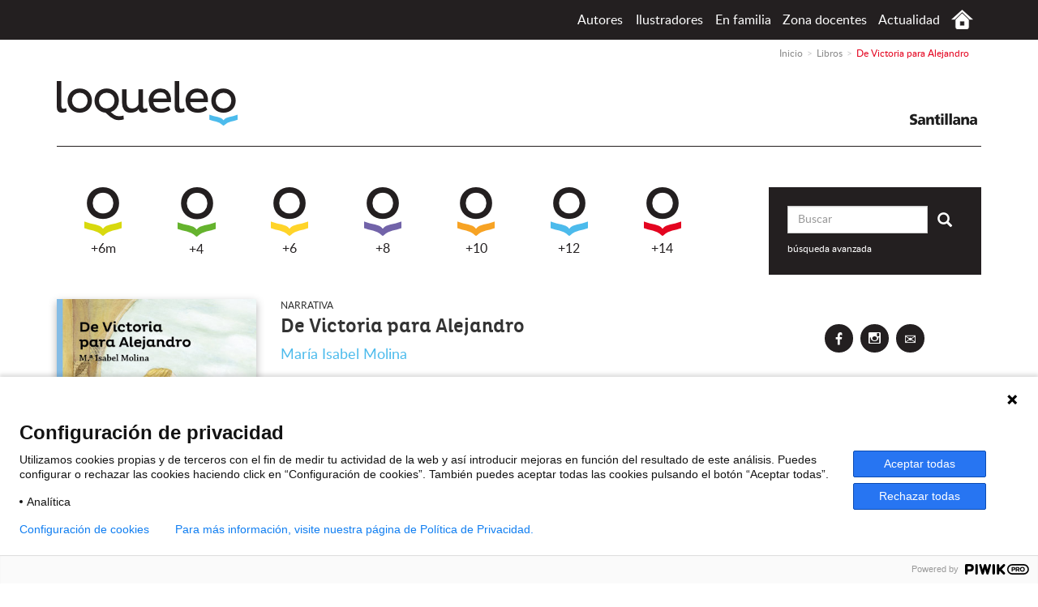

--- FILE ---
content_type: text/html; charset=UTF-8
request_url: https://www.loqueleo.es/libro/de-victoria-para-alejandro
body_size: 8181
content:
<!DOCTYPE html>
<html lang="es-ES">
    <head>
                    <meta charset="utf-8"/>
        <title>De Victoria para Alejandro</title>
        <meta name="viewport" content="width=device-width, initial-scale=1.0">

        <meta name="author" content="Loqueleo Santillana" />
        <meta name='description' content="Novela e historia se unen para mostrar las claves culturales y religiosas que marcan nuestra sociedad.">

                    <meta name="robots" content='INDEX, FOLLOW'>
                <link rel="shortcut icon" href="https://www.loqueleo.es/favicon.ico" type="image/x-icon" />
        <link rel="icon" href="https://www.loqueleo.es/favicon.ico" type="image/x-icon" />

                        
                <!-- Meta OG-->
        <meta property="og:title" content="De Victoria para Alejandro"/><meta property="og:type" content="website" /><meta property="og:url" content="https://www.loqueleo.es/libro/de-victoria-para-alejandro" /><meta property="og:image" content="https://www.loqueleo.es/uploads/2016/02/resized/600_9788491220527.jpg" /><meta property="og:description" content="Novela e historia se unen para mostrar las claves culturales y religiosas que marcan nuestra sociedad." />
        <!-- Fin Meta OG -->
        
                                            <link href="https://www.loqueleo.es/packages/ttt/publica/components/bootstrap/css/bootstrap.min.css" type="text/css" rel="stylesheet" />
                            <link href="https://www.loqueleo.es/packages/ttt/publica/components/magnific/magnific.css" type="text/css" rel="stylesheet" />
                            <link href="https://www.loqueleo.es/packages/ttt/publica/components/swal/sweetalert.css" type="text/css" rel="stylesheet" />
                            <link href="https://fonts.googleapis.com/css2?family=Barlow+Condensed:wght@900&display=swap&subset=latin-ext" type="text/css" rel="stylesheet" />
                            <link href="https://www.loqueleo.es/packages/ttt/publica/skins/default/css/estilos.css?v=2021-2" type="text/css" rel="stylesheet" />
                    
                                <script type="text/javascript" src="https://www.loqueleo.es/packages/ttt/publica/components/jquery-1.11.3.min.js"></script>
                        <script type="text/javascript" src="https://www.loqueleo.es/packages/ttt/publica/components/bootstrap/js/bootstrap.min.js"></script>
                        <script type="text/javascript" src="https://www.loqueleo.es/packages/ttt/publica/components/imagesloaded.pkgd.min.js"></script>
                        <script type="text/javascript" src="https://www.loqueleo.es/packages/ttt/publica/components/masonry.pkgd.min.js"></script>
                        <script type="text/javascript" src="https://www.loqueleo.es/packages/ttt/publica/components/magnific/magnific.js"></script>
                        <script type="text/javascript" src="https://www.loqueleo.es/packages/ttt/publica/components/swal/sweetalert.min.js"></script>
                        <script type="text/javascript" src="https://www.loqueleo.es/packages/ttt/publica/js/ttt.js?v=2020"></script>
                        <script type="text/javascript" src="https://www.loqueleo.es/packages/ttt/publica/js/menuAutores.js"></script>
                        <script type="text/javascript" src="https://www.loqueleo.es/packages/ttt/publica/js/libros.js"></script>
                        <script type="text/javascript" src="https://www.loqueleo.es/packages/ttt/publica/components/jquery.jscroll.min.js"></script>
                    
	<!--[if lt IE 9]>
      <script src="https://oss.maxcdn.com/libs/html5shiv/3.7.0/html5shiv.js"></script>
	  <script src="https://oss.maxcdn.com/libs/respond.js/1.3.0/respond.min.js"></script>
    <![endif]-->
    <script type="text/javascript">
                var SITE_URL = "https://www.loqueleo.es/",
        BASE_URL = "https://www.loqueleo.es/";
            </script>
    
    <!--10.0.26.150-->            </head>

    <body id="es_ES">
                    <script type="text/javascript">
(function(window, document, dataLayerName, id) {
window[dataLayerName]=window[dataLayerName]||[],window[dataLayerName].push({start:(new Date).getTime(),event:"stg.start"});var scripts=document.getElementsByTagName('script')[0],tags=document.createElement('script');
function stgCreateCookie(a,b,c){var d="";if(c){var e=new Date;e.setTime(e.getTime()+24*c*60*60*1e3),d="; expires="+e.toUTCString()}document.cookie=a+"="+b+d+"; path=/"}
var isStgDebug=(window.location.href.match("stg_debug")||document.cookie.match("stg_debug"))&&!window.location.href.match("stg_disable_debug");stgCreateCookie("stg_debug",isStgDebug?1:"",isStgDebug?14:-1);
var qP=[];dataLayerName!=="dataLayer"&&qP.push("data_layer_name="+dataLayerName),isStgDebug&&qP.push("stg_debug");var qPString=qP.length>0?("?"+qP.join("&")):"";
tags.async=!0,tags.src="https://santillana.containers.piwik.pro/"+id+".js"+qPString,scripts.parentNode.insertBefore(tags,scripts);
!function(a,n,i){a[n]=a[n]||{};for(var c=0;c<i.length;c++)!function(i){a[n][i]=a[n][i]||{},a[n][i].api=a[n][i].api||function(){var a=[].slice.call(arguments,0);"string"==typeof a[0]&&window[dataLayerName].push({event:n+"."+i+":"+a[0],parameters:[].slice.call(arguments,1)})}}(i[c])}(window,"ppms",["tm","cm"]);
})(window, document, 'dataLayer', 'adaf3db6-c1af-44c3-8b56-b56f5befc4b2');
</script><noscript><iframe src="https://santillana.containers.piwik.pro/adaf3db6-c1af-44c3-8b56-b56f5befc4b2/noscript.html" height="0" width="0" style="display:none;visibility:hidden"></iframe></noscript>







        
        <div id="contenedor">

                            <header id="cabecera" class="">
<div class="topBar">
	<div class="container cf">
	<div class="pull-left topUser">
		
	</div>
	<div class="pull-right topMenu">		
		<button id="topMenuBtn" class="btn btn-primary visible-xs-inline-block">
				<span class="sr-only">Mostrar menú</span>
				<span class="icon-bar"></span>
				<span class="icon-bar"></span>
				<span class="icon-bar"></span>
		</button>
		<ul class="list-inline" id="topMenu">
			<li>
                <div class="btn-group">
                    <a class="btn btn-link dropdown-toggle" data-toggle="dropdown" href="https://www.loqueleo.es/autores" title="Autores de loqueleo en España">Autores</a>
                    <div class="dropdown-menu" id="capaAutores">
                        <ul class="list-inline" id="letras">

                                                                                                                    <li>
                                                                                                                                <a class="btn btn-link btnMenuAutores" href="#" data-letra='a'> 
                                            A   
                                                                </a>
                                                                                                                            </li>
                                                                                                                    <li>
                                                                                                                                <a class="btn btn-link btnMenuAutores" href="#" data-letra='b'> 
                                            B   
                                                                </a>
                                                                                                                            </li>
                                                                                                                    <li>
                                                                                                                                <a class="btn btn-link btnMenuAutores" href="#" data-letra='c'> 
                                            C   
                                                                </a>
                                                                                                                            </li>
                                                                                                                    <li>
                                                                                                                                <a class="btn btn-link btnMenuAutores" href="#" data-letra='d'> 
                                            D   
                                                                </a>
                                                                                                                            </li>
                                                                                                                    <li>
                                                                                                                                <a class="btn btn-link btnMenuAutores" href="#" data-letra='e'> 
                                            E   
                                                                </a>
                                                                                                                            </li>
                                                                                                                    <li>
                                                                                                                                <a class="btn btn-link btnMenuAutores" href="#" data-letra='f'> 
                                            F   
                                                                </a>
                                                                                                                            </li>
                                                                                                                    <li>
                                                                                                                                <a class="btn btn-link btnMenuAutores" href="#" data-letra='g'> 
                                            G   
                                                                </a>
                                                                                                                            </li>
                                                                                                                    <li>
                                                                                                                                <a class="btn btn-link btnMenuAutores" href="#" data-letra='h'> 
                                            H   
                                                                </a>
                                                                                                                            </li>
                                                                                                                    <li>
                                                                                                                                    <span class="btn btn-link btnMenuAutores disabled">I</span>
                                                                                                                            </li>
                                                                                                                    <li>
                                                                                                                                    <span class="btn btn-link btnMenuAutores disabled">J</span>
                                                                                                                            </li>
                                                                                                                    <li>
                                                                                                                                <a class="btn btn-link btnMenuAutores" href="#" data-letra='k'> 
                                            K   
                                                                </a>
                                                                                                                            </li>
                                                                                                                    <li>
                                                                                                                                <a class="btn btn-link btnMenuAutores" href="#" data-letra='l'> 
                                            L   
                                                                </a>
                                                                                                                            </li>
                                                                                                                    <li>
                                                                                                                                <a class="btn btn-link btnMenuAutores" href="#" data-letra='m'> 
                                            M   
                                                                </a>
                                                                                                                            </li>
                                                                                                                    <li>
                                                                                                                                <a class="btn btn-link btnMenuAutores" href="#" data-letra='n'> 
                                            N   
                                                                </a>
                                                                                                                            </li>
                                                                                                                    <li>
                                                                                                                                <a class="btn btn-link btnMenuAutores" href="#" data-letra='o'> 
                                            O   
                                                                </a>
                                                                                                                            </li>
                                                                                                                    <li>
                                                                                                                                <a class="btn btn-link btnMenuAutores" href="#" data-letra='p'> 
                                            P   
                                                                </a>
                                                                                                                            </li>
                                                                                                                    <li>
                                                                                                                                    <span class="btn btn-link btnMenuAutores disabled">Q</span>
                                                                                                                            </li>
                                                                                                                    <li>
                                                                                                                                <a class="btn btn-link btnMenuAutores" href="#" data-letra='r'> 
                                            R   
                                                                </a>
                                                                                                                            </li>
                                                                                                                    <li>
                                                                                                                                <a class="btn btn-link btnMenuAutores" href="#" data-letra='s'> 
                                            S   
                                                                </a>
                                                                                                                            </li>
                                                                                                                    <li>
                                                                                                                                <a class="btn btn-link btnMenuAutores" href="#" data-letra='t'> 
                                            T   
                                                                </a>
                                                                                                                            </li>
                                                                                                                    <li>
                                                                                                                                <a class="btn btn-link btnMenuAutores" href="#" data-letra='u'> 
                                            U   
                                                                </a>
                                                                                                                            </li>
                                                                                                                    <li>
                                                                                                                                <a class="btn btn-link btnMenuAutores" href="#" data-letra='v'> 
                                            V   
                                                                </a>
                                                                                                                            </li>
                                                                                                                    <li>
                                                                                                                                    <span class="btn btn-link btnMenuAutores disabled">W</span>
                                                                                                                            </li>
                                                                                                                    <li>
                                                                                                                                    <span class="btn btn-link btnMenuAutores disabled">X</span>
                                                                                                                            </li>
                                                                                                                    <li>
                                                                                                                                    <span class="btn btn-link btnMenuAutores disabled">Y</span>
                                                                                                                            </li>
                                                                                                                    <li>
                                                                                                                                    <span class="btn btn-link btnMenuAutores disabled">Z</span>
                                                                                                                            </li>
                                                        
                        </ul>
                        <div class="listAutores" id='listaAutores'>
                            <span>Selecciona la letra del nombre del autor que buscas</span>
                        </div> <!-- fin listado autores -->
                    </div> <!-- fin capa autores -->
                </div>
            </li> <!-- opcion autores menu superior -->
            <li>
				<div class="btn-group">
					<a class="btn btn-link dropdown-toggle" data-toggle="dropdown" href="https://www.loqueleo.es/ilustradores" title="interfaz.ilustradores_listado_titulo España">Ilustradores</a>
					<div class="dropdown-menu" id="capaIlustradores">
						<ul class="list-inline" id="letras">

                                                                                                                    <li>
                                                                                                                                <a class="btn btn-link btnMenuIlustradores" href="#" data-letra='a'> 
                							A   
                                                                </a>
                                                                                                                            </li>
                                                                                                                    <li>
                                                                                                                                <a class="btn btn-link btnMenuIlustradores" href="#" data-letra='b'> 
                							B   
                                                                </a>
                                                                                                                            </li>
                                                                                                                    <li>
                                                                                                                                <a class="btn btn-link btnMenuIlustradores" href="#" data-letra='c'> 
                							C   
                                                                </a>
                                                                                                                            </li>
                                                                                                                    <li>
                                                                                                                                <a class="btn btn-link btnMenuIlustradores" href="#" data-letra='d'> 
                							D   
                                                                </a>
                                                                                                                            </li>
                                                                                                                    <li>
                                                                                                                                <a class="btn btn-link btnMenuIlustradores" href="#" data-letra='e'> 
                							E   
                                                                </a>
                                                                                                                            </li>
                                                                                                                    <li>
                                                                                                                                <a class="btn btn-link btnMenuIlustradores" href="#" data-letra='f'> 
                							F   
                                                                </a>
                                                                                                                            </li>
                                                                                                                    <li>
                                                                                                                                <a class="btn btn-link btnMenuIlustradores" href="#" data-letra='g'> 
                							G   
                                                                </a>
                                                                                                                            </li>
                                                                                                                    <li>
                                                                                                                                <a class="btn btn-link btnMenuIlustradores" href="#" data-letra='h'> 
                							H   
                                                                </a>
                                                                                                                            </li>
                                                                                                                    <li>
                                                                                                                                <a class="btn btn-link btnMenuIlustradores" href="#" data-letra='i'> 
                							I   
                                                                </a>
                                                                                                                            </li>
                                                                                                                    <li>
                                                                                                                                <a class="btn btn-link btnMenuIlustradores" href="#" data-letra='j'> 
                							J   
                                                                </a>
                                                                                                                            </li>
                                                                                                                    <li>
                                                                                                                                <a class="btn btn-link btnMenuIlustradores" href="#" data-letra='k'> 
                							K   
                                                                </a>
                                                                                                                            </li>
                                                                                                                    <li>
                                                                                                                                <a class="btn btn-link btnMenuIlustradores" href="#" data-letra='l'> 
                							L   
                                                                </a>
                                                                                                                            </li>
                                                                                                                    <li>
                                                                                                                                <a class="btn btn-link btnMenuIlustradores" href="#" data-letra='m'> 
                							M   
                                                                </a>
                                                                                                                            </li>
                                                                                                                    <li>
                                                                                                                                <a class="btn btn-link btnMenuIlustradores" href="#" data-letra='n'> 
                							N   
                                                                </a>
                                                                                                                            </li>
                                                                                                                    <li>
                                                                                                                                <a class="btn btn-link btnMenuIlustradores" href="#" data-letra='o'> 
                							O   
                                                                </a>
                                                                                                                            </li>
                                                                                                                    <li>
                                                                                                                                <a class="btn btn-link btnMenuIlustradores" href="#" data-letra='p'> 
                							P   
                                                                </a>
                                                                                                                            </li>
                                                                                                                    <li>
                                                                                                                                <a class="btn btn-link btnMenuIlustradores" href="#" data-letra='q'> 
                							Q   
                                                                </a>
                                                                                                                            </li>
                                                                                                                    <li>
                                                                                                                                <a class="btn btn-link btnMenuIlustradores" href="#" data-letra='r'> 
                							R   
                                                                </a>
                                                                                                                            </li>
                                                                                                                    <li>
                                                                                                                                <a class="btn btn-link btnMenuIlustradores" href="#" data-letra='s'> 
                							S   
                                                                </a>
                                                                                                                            </li>
                                                                                                                    <li>
                                                                                                                                <a class="btn btn-link btnMenuIlustradores" href="#" data-letra='t'> 
                							T   
                                                                </a>
                                                                                                                            </li>
                                                                                                                    <li>
                                                                                                                                <a class="btn btn-link btnMenuIlustradores" href="#" data-letra='u'> 
                							U   
                                                                </a>
                                                                                                                            </li>
                                                                                                                    <li>
                                                                                                                                <a class="btn btn-link btnMenuIlustradores" href="#" data-letra='v'> 
                							V   
                                                                </a>
                                                                                                                            </li>
                                                                                                                    <li>
                                                                                                                                    <span class="btn btn-link btnMenuIlustradores disabled">W</span>
                                                                                                                            </li>
                                                                                                                    <li>
                                                                                                                                    <span class="btn btn-link btnMenuIlustradores disabled">X</span>
                                                                                                                            </li>
                                                                                                                    <li>
                                                                                                                                <a class="btn btn-link btnMenuIlustradores" href="#" data-letra='y'> 
                							Y   
                                                                </a>
                                                                                                                            </li>
                                                                                                                    <li>
                                                                                                                                <a class="btn btn-link btnMenuIlustradores" href="#" data-letra='z'> 
                							Z   
                                                                </a>
                                                                                                                            </li>
                                                        
						</ul>
						<div class="listIlustradores" id='listaIlustradores'>
                            <span>Selecciona la letra del nombre del autor que buscas</span>
						</div> <!-- fin listado autores -->
					</div> <!-- fin capa autores -->
				</div>
			</li> <!-- opcion autores menu superior -->
						                            <li><a href="https://www.loqueleo.es/zona-familia" title="En familia">En familia</a></li>
			                                                    <li><a href="https://www.loqueleo.es/zona-docentes" title="Zona docentes">Zona docentes</a></li>
			                        			<li><a href="https://www.loqueleo.es/noticias" title="Actualidad de loqueleo en España">Actualidad</a></li>
			<li><a href="https://www.loqueleo.es/" title="Inicio España" class="icon icon-casa">Inicio España</a></li>
		</ul>
	</div> <!-- fin topMenu -->
</div>
</div><!-- fin topbar -->
<div class="container">
	
	                    <ol class="breadcrumb" itemscope itemtype="http://schema.org/BreadcrumbList"><li itemprop="itemListElement" itemscope itemtype="http://schema.org/ListItem"><a href="https://www.loqueleo.es/" itemprop="item"><span itemprop="name">Inicio</span></a><meta itemprop="position" content="1" /></li><li itemprop="itemListElement" itemscope itemtype="http://schema.org/ListItem"><a href="https://www.loqueleo.es/libros" itemprop="item"><span itemprop="name">Libros</span></a><meta itemprop="position" content="2" /></li><li itemprop="itemListElement" itemscope itemtype="http://schema.org/ListItem"><span itemprop="name">De Victoria para Alejandro</span><meta itemprop="position" content="3" /></li></ol>
        	
	<div class="logos clearfix">
		<div class="pull-left logo">
			<a href="https://www.loqueleo.es/" title="Loqueleo España" class="icon icon-logo">Loqueleo España</a>
		</div>
		<div class="pull-right logoSantillana">
                			<a href="http://www.santillana.es/" title="Santillana" class="icon icon-logo-santillana" target="_blank">Santillana</a>
		</div>
	</div>
</div>
<script>
    $(document).ready(function()
    {
        tttjs.menuAutores.init({
           //
            first_segment: "autores",
            second_segment: "letra",
        }) ;
    });
</script>
</header>                        <div id="cuerpo">
                                
                <div class="container" id="navegacion">
				<div id="buscador" class="box">
					<form method="get" action="https://www.loqueleo.es/libros">						<div class="input-group">
                                                                                                        <input type="text" class="form-control" name="query" placeholder="Buscar" value="" required>
							<span class="input-group-btn">
								<button type="submit" class="btn"><span class="glyphicon glyphicon-search"><span class="sr-only">Enviar</span></span></button>
							</span>
						</div>
												<p><a href="https://www.loqueleo.es/libros" title="búsqueda avanzada">búsqueda avanzada</a></p>
					</form>
				</div>
				<div id="menu">
					<button class="btn btn-default btn-block">Ver libros por edades</button>
					<ul id="menuEdades" class="list">
<li class="edad-6m"><a title="Libros para mayores de 6 meses" href="https://www.loqueleo.es/libros/edad/6m"><span class="icon icon-edad-6m"></span> +6m</a></li>
<li class="edad-4"><a title="Libros para mayores de 4 años" href="https://www.loqueleo.es/libros/edad/4"><span class="icon icon-edad-4"></span> +4</a></li>
<li class="edad-6"><a title="Libros para mayores de 6 años" href="https://www.loqueleo.es/libros/edad/6"><span class="icon icon-edad-6"></span> +6</a></li>
<li class="edad-8"><a title="Libros para mayores de 8 años" href="https://www.loqueleo.es/libros/edad/8"><span class="icon icon-edad-8"></span> +8</a></li>
<li class="edad-10"><a title="Libros para mayores de 10 años" href="https://www.loqueleo.es/libros/edad/10"><span class="icon icon-edad-10"></span> +10</a></li>
<li class="edad-12"><a title="Libros para mayores de 12 años" href="https://www.loqueleo.es/libros/edad/12"><span class="icon icon-edad-12"></span> +12</a></li>
<li class="edad-14"><a title="Libros para mayores de 14 años" href="https://www.loqueleo.es/libros/edad/14"><span class="icon icon-edad-14"></span> +14</a></li>
</ul>

				</div><!--/navbar-collapse-->

			</div>
<div class="container" id="libro">
<div class="row">
    <div class="col-sm-9" id="main"  itemscope itemtype="http://schema.org/Book">
        <div class="row libro edad-12  " id="libroDestacado">
            <div class="itemPortada col-sm-4 clearfix">
                <div class="itemFoto">
                                          <a href="https://www.loqueleo.es/uploads/2016/02/resized/800_9788491220527.jpg" title="Portada De Victoria para Alejandro" class="mfp-image">
                        <img src="https://www.loqueleo.es/uploads/2016/02/resized/360_9788491220527.jpg" alt="Portada De Victoria para Alejandro" class="img-responsive" itemprop="image" />
                      </a>
                                      </div>
                          
                        <p class="edad"><a href="https://www.loqueleo.es/libros/edad/12" title="Libros para mayores de +12">+12</a></p>
						                    <div class="itemTools"> 
                         <div class="compartir">
                            <button class="icon icon-share share " title="Compartir">Compartir</button>
                            <div id="compartirCapa">                                
                                        <a class="social-twitter social" href="https://twitter.com/intent/tweet?text=En+Loqueleo.com%3A&amp;url=http%3A%2F%2Fwww.loqueleo.es%2Flibro%2Fde-victoria-para-alejandro" target="_blank" title="Compartir en Twitter"><span class="sr-only">Compartir en Twitter</span></a>
                                        <a class="social-facebook social" href="https://www.facebook.com/sharer/sharer.php?u=https://www.loqueleo.es/libro/de-victoria-para-alejandro" target="_blank" title="Compartir en Facebook"><span class="sr-only">Compartir en Facebook</span></a>
                                        											<a class="social-pinterest social" href="http://www.pinterest.com/pin/create/button/?url=http%3A%2F%2Fwww.loqueleo.es%2Flibro%2Fde-victoria-para-alejandro&media=https://www.loqueleo.es/uploads/2016/02/resized/800_9788491220527.jpg" target="_blank" title="interfaz.compartir_pinterest"><span class="sr-only">interfaz.compartir_pinterest</span></a>
										                            </div>      
                        </div>
                                                    <!--<a href="https://www.loqueleo.es/uploads/2016/02/9788491220527.jpg" title="Descargar portada De Victoria para Alejandro" target="_blank" data-titulo="De Victoria para Alejandro"><span class="icon icon-descargar">Descargar portada De Victoria para Alejandro</span></a>-->
                                                                            <a href="https://www.loqueleo.es/uploads/2020/04/de-victoria-para-alejandro.pdf" title="Descargar y leer primeras páginas de De Victoria para Alejandro" target="_blank" data-titulo="De Victoria para Alejandro"><span class="icon icon-papel">Descargar y leer primeras páginas de De Victoria para Alejandro</span></a>
                                                                </div>
				             </div>
            <div class="itemDatos col-sm-8">
                <p class="itemAnte" itemprop="genre">
                                                    Narrativa
                                        </p>
                <h1 class="lead " itemprop="name">De Victoria para Alejandro</h1>
                <div></div>
                <p class="itemSub" itemprop="author">
                                                            <a href="https://www.loqueleo.es/autores/maria-isabel-molina" title="Biografía y libros de María Isabel Molina" itemprop="author"> María Isabel Molina</a>
                                            </p>
                <div class="itemEntradilla" itemprop="headline">
                    <p>Novela e historia se unen para mostrar las claves culturales y religiosas que marcan nuestra sociedad.</p>
                </div>
                                <div class="tags">
                                                <ul class="list tematica">
                                                                                                 <li><a href="https://www.loqueleo.es/libros?options=89" title="Ver libros de Amor ">Amor</a></li>
                                                                                                                                <li><a href="https://www.loqueleo.es/libros?options=126" title="Ver libros de Historia ">Historia</a></li>
                                                                                                                                <li><a href="https://www.loqueleo.es/libros?options=134" title="Ver libros de Libertad ">Libertad</a></li>
                                                                                                                                <li><a href="https://www.loqueleo.es/libros?options=144" title="Ver libros de Multiculturalidad ">Multiculturalidad</a></li>
                                                                                                                                <li><a href="https://www.loqueleo.es/libros?options=153" title="Ver libros de Religión ">Religión</a></li>
                                                                                                                                <li><a href="https://www.loqueleo.es/libros?options=154" title="Ver libros de Respeto ">Respeto</a></li>
                                                                                        </ul>
                                        
                                        
                                        <ul class="list">
                       
                            
                    </ul>
                                    </div>

                        </div>
        </div>

         <!-- Nav tabs -->
  <ul class="nav nav-tabs nav-justified" role="tablist">
    <li role="presentation" class="active"><a href="#sinopsis" aria-controls="sinopsis" role="tab" data-toggle="tab">Sinopsis</a></li>
    <li role="presentation"><a href="#ficha-tecnica" aria-controls="ficha-tecnica" role="tab" data-toggle="tab">Ficha técnica</a></li>
    <!--VEMOS SI TENEMOS QUE PRESENTAR LA PESTAÑA RECURSOS-->
            <li role="presentation"><a href="#recursos" aria-controls="recursos" role="tab" data-toggle="tab">Recursos (3)</a></li>
        <li role="presentation"><a href="#comentarios" aria-controls="comentarios" role="tab" data-toggle="tab">Comentarios</a></li>
  </ul>

  <!-- Tab panes -->
  <div class="tab-content">
    <div role="tabpanel" class="tab-pane active" id="sinopsis">
        <div class="boxTxt" itemprop="description">
            
            <p>En el año 65 de nuestra era, Victoria, una joven romana convertida al cristianismo, viaja hasta Palestina. Atrás, en Roma, ha quedado Alejandro, el joven esclavo del que está enamorada y al que puede perder si los planes de su familia llegan a cumplirse.</p> 
            
        </div>
    </div> <!-- fin sinopsis -->

    <div role="tabpanel" class="tab-pane" id="ficha-tecnica">
        <dl class="dl-horizontal">
          
            <dt>Título:</dt>
            <dd>De Victoria para Alejandro</dd>
          
            <dt>Subtítulo:</dt>
            <dd>
                                -
                                
            </dd>
          
          
          <dt>Autores:</dt>
          
          <dd> 
                                                              <a href="https://www.loqueleo.es/autores/maria-isabel-molina" title="Biografía y libros de María Isabel Molina" itemprop="author"> María Isabel Molina </a>
                                            
          </dd>
          
          <dt>Traductores:</dt>
          <dd>
                        -
                      </dd>
          <dt>Ilustradores:</dt>
          <dd>
                                                    Leonor Pérez                                             
          </dd>
          
            <dt>Precio:</dt>
            <dd itemprop="price" content="12.15">
                                    12.15 €
                                
            </dd>
            <dt>Fecha de publicación:</dt>
            <dd>
                                04/02/2016
                                
            </dd>
            <dt>EAN:</dt>
            <dd>
                                -
                                
            </dd>
          
            <dt>ISBN:</dt>
            <dd itemprop="isbn">
                                9788491220527
                                
            </dd>
            
                        <dt>Medidas:</dt>
            <dd>
                                13,50 x 20
                                
            </dd>
                        
                        
                            <dt>Formato:</dt>
                <dd>
                                                                        <a href="https://www.loqueleo.es/libros?options=7" title="Ver libros de Rústica "> Rústica</a>                                                            </dd>
                      
          
            <dt>Páginas (número):</dt>
            <dd><span itemprop="numberOfPages">
                                152</span> págs.
                            </dd>
          
          
            <dt>Soporte:</dt>
            <dd>Papel</dd>
          
        </dl>
        <dl class="dl-horizontal">
                            <dt>Edad:</dt>
                <dd>
                                            <a href="https://www.loqueleo.es/libros/edad/12" title="Libros para mayores de +12 "> +12</a>
                                    
                </dd>
                                        <dt>Colección:</dt>
                <dd>
                                                                        <a href="https://www.loqueleo.es/libros?options=43" title="Ver libros de Serie azul "> Serie azul</a>                                                            
                </dd>
                            
          
            
                            <dt>Género:</dt>
                <dd>
                                                                        <a href="https://www.loqueleo.es/libros?options=3" title="Ver libros de Narrativa "> Narrativa</a>                                                            
                </dd>
                      
          
          <!--
          <dt>Soporte:</dt>
          <dd>-</dd>
          -->
          
                            <dt>Temática:</dt>
                <dd>
                                                                                                    <a href="https://www.loqueleo.es/libros?options=89" title="Ver libros de Amor "> Amor</a>,                                                                                                             <a href="https://www.loqueleo.es/libros?options=126" title="Ver libros de Historia "> Historia</a>,                                                                                                             <a href="https://www.loqueleo.es/libros?options=134" title="Ver libros de Libertad "> Libertad</a>,                                                                                                             <a href="https://www.loqueleo.es/libros?options=144" title="Ver libros de Multiculturalidad "> Multiculturalidad</a>,                                                                                                             <a href="https://www.loqueleo.es/libros?options=153" title="Ver libros de Religión "> Religión</a>,                                                                                                             <a href="https://www.loqueleo.es/libros?options=154" title="Ver libros de Respeto "> Respeto</a>                                                                                        
                </dd>
            
                                        <dt>Tipo de letra:</dt>
                <dd>
                                        -
                                    
                </dd>
                                              
        </dl>
    </div><!-- fin ficha-tecnica -->
            <div role="tabpanel" class="tab-pane edad-12" id="recursos">
            <div class="row list">
                                    <div class="col-md-3 col-sm-6">
                        <div class="itemDatos">
                            <p class="lead">Descargas</p>
                            <div class="itemEntradillaDescargas">
                                <ul class="list-unstyled">
                                                                            <li>
                                            <a href="https://www.loqueleo.es/uploads/2016/02/9788491220527.jpg" title="Descargar portada De Victoria para Alejandro" target="_blank" data-titulo="De Victoria para Alejandro"><span class="icon icon-descargar">Descargar portada De Victoria para Alejandro</span>Portada</a>
                                        </li>
                                                                                                                <li>
                                            <a href="https://www.loqueleo.es/uploads/2020/04/de-victoria-para-alejandro.pdf" title="Descargar y leer primeras páginas de De Victoria para Alejandro" target="_blank" data-titulo="De Victoria para Alejandro"><span class="icon icon-papel">Descargar y leer primeras páginas de De Victoria para Alejandro</span>Primeras páginas</a>
                                        </li>
                                                                    </ul>
                            </div>
                        </div>
                    </div>
                                                                                                                <div class="col-md-3 col-sm-6">
                                                        <div class="itemDatos">
                                <p class="lead">Guías de lectura</p>
                                                                <div class="itemEntradilla">
                                    <ul class="list-unstyled">
                                                                                <li>
                                            
                                                                                                    <a href="#" data-aceptar="Aceptar" data-mensaje_titulo="¡Atención!" data-mensaje="Para poder descargar este recurso, envía un mail a loqueleo@santillana.es" class="alertaAccesoRestringido">Guía de lectura</a>
                                                                                                                                    </li>
                                                                            </ul>
                                </div>
                            </div>
                            
                        </div>
                                                                                    </div>
        </div> <!-- fin recursos -->
    
    <div role="tabpanel" class="tab-pane" id="comentarios">
                            <div class="alert alertaUsuario alert-info">
              <p><a href="#">Regístrate para enviar un comentario</a></p>
            </div>
            </div> <!-- fin comentarios -->
  </div> <!-- fin pestanias  -->

  <div class="box" id="librosRelAutor">
        <h2 class="boxTitulo">Otros libros del autor</h2>
        <div class="row list listLibros">
                        
                                                <div class="item libro col-sm-6 col-md-3 edad-12" itemscope itemtype="http://schema.org/Book">
                    <div class="itemFoto">
                        <a href="https://www.loqueleo.es/libro/el-senor-del-cero" title="El señor del Cero">
                                                             <img src="https://www.loqueleo.es/uploads/2016/02/resized/200_9788491221159.jpg" alt="Portada El señor del Cero" itemprop="image"/>
                                                    </a>
                    </div>
                    <div class="itemDatos">
                        <p class="lead"><a href="https://www.loqueleo.es/libro/el-senor-del-cero" title="El señor del Cero" itemprop="name">El señor del Cero</a></p>                     
                        <p class="itemSub" itemprop="author">      
                                                            <a href="https://www.loqueleo.es/autores/maria-isabel-molina" title="Biografía y libros de María Isabel Molina" itemprop="author">María Isabel Molina</a>
                                                    </p>
                        
                        <p class="edad"><a href="https://www.loqueleo.es/libros/edad/12" title="Libros para mayores de +12">+12</a></p>
												
												
                        <div class="itemTools"> 
                                                            <a href="https://www.loqueleo.es/uploads/2020/04/el-senor-del-cero.pdf" title="Descargar y leer primeras páginas de El señor del Cero" target="_blank" data-titulo="De Victoria para Alejandro"><span class="icon icon-papel">Descargar y leer primeras páginas de El señor del Cero</span></a>
                                                                                </div>
                    </div>
            </div>
             
                                                <div class="item libro col-sm-6 col-md-3 edad-12" itemscope itemtype="http://schema.org/Book">
                    <div class="itemFoto">
                        <a href="https://www.loqueleo.es/libro/el-herrero-de-la-luna-llena" title="El herrero de la luna llena">
                                                             <img src="https://www.loqueleo.es/uploads/2016/02/resized/200_9788491221241.jpg" alt="Portada El herrero de la luna llena" itemprop="image"/>
                                                    </a>
                    </div>
                    <div class="itemDatos">
                        <p class="lead"><a href="https://www.loqueleo.es/libro/el-herrero-de-la-luna-llena" title="El herrero de la luna llena" itemprop="name">El herrero de la luna llena</a></p>                     
                        <p class="itemSub" itemprop="author">      
                                                            <a href="https://www.loqueleo.es/autores/maria-isabel-molina" title="Biografía y libros de María Isabel Molina" itemprop="author">María Isabel Molina</a>
                                                    </p>
                        
                        <p class="edad"><a href="https://www.loqueleo.es/libros/edad/12" title="Libros para mayores de +12">+12</a></p>
												
												
                        <div class="itemTools"> 
                                                            <a href="https://www.loqueleo.es/uploads/2020/04/el-herrero-de-la-luna-llena.pdf" title="Descargar y leer primeras páginas de El herrero de la luna llena" target="_blank" data-titulo="De Victoria para Alejandro"><span class="icon icon-papel">Descargar y leer primeras páginas de El herrero de la luna llena</span></a>
                                                                                </div>
                    </div>
            </div>
             
                                                <div class="item libro col-sm-6 col-md-3 edad-12" itemscope itemtype="http://schema.org/Book">
                    <div class="itemFoto">
                        <a href="https://www.loqueleo.es/libro/trampa-para-un-pintor" title="Trampa para un pintor">
                                                             <img src="https://www.loqueleo.es/uploads/2016/02/resized/200_9788491220510.jpg" alt="Portada Trampa para un pintor" itemprop="image"/>
                                                    </a>
                    </div>
                    <div class="itemDatos">
                        <p class="lead"><a href="https://www.loqueleo.es/libro/trampa-para-un-pintor" title="Trampa para un pintor" itemprop="name">Trampa para un pintor</a></p>                     
                        <p class="itemSub" itemprop="author">      
                                                            <a href="https://www.loqueleo.es/autores/maria-isabel-molina" title="Biografía y libros de María Isabel Molina" itemprop="author">María Isabel Molina</a>
                                                    </p>
                        
                        <p class="edad"><a href="https://www.loqueleo.es/libros/edad/12" title="Libros para mayores de +12">+12</a></p>
												
												
                        <div class="itemTools"> 
                                                            <a href="https://www.loqueleo.es/uploads/2020/04/trampa-para-un-pintor.pdf" title="Descargar y leer primeras páginas de Trampa para un pintor" target="_blank" data-titulo="De Victoria para Alejandro"><span class="icon icon-papel">Descargar y leer primeras páginas de Trampa para un pintor</span></a>
                                                                                </div>
                    </div>
            </div>
             
                                                <div class="item libro col-sm-6 col-md-3 edad-12" itemscope itemtype="http://schema.org/Book">
                    <div class="itemFoto">
                        <a href="https://www.loqueleo.es/libro/colon-tras-la-ruta-de-poniente" title="Colón, tras la ruta de poniente">
                                                             <img src="https://www.loqueleo.es/uploads/2017/02/resized/200_9788491222200-colon-tras-la-ruta-de-poniente.jpg" alt="Portada Colón, tras la ruta de poniente" itemprop="image"/>
                                                    </a>
                    </div>
                    <div class="itemDatos">
                        <p class="lead"><a href="https://www.loqueleo.es/libro/colon-tras-la-ruta-de-poniente" title="Colón, tras la ruta de poniente" itemprop="name">Colón, tras la ruta de poniente</a></p>                     
                        <p class="itemSub" itemprop="author">      
                                                            <a href="https://www.loqueleo.es/autores/maria-isabel-molina" title="Biografía y libros de María Isabel Molina" itemprop="author">María Isabel Molina</a>
                                                    </p>
                        
                        <p class="edad"><a href="https://www.loqueleo.es/libros/edad/12" title="Libros para mayores de +12">+12</a></p>
												
												
                        <div class="itemTools"> 
                                                            <a href="https://www.loqueleo.es/uploads/2020/04/colon-tras-la-ruta-de-poniente.pdf" title="Descargar y leer primeras páginas de Colón, tras la ruta de poniente" target="_blank" data-titulo="De Victoria para Alejandro"><span class="icon icon-papel">Descargar y leer primeras páginas de Colón, tras la ruta de poniente</span></a>
                                                                                </div>
                    </div>
            </div>
             
                                                <div class="item libro col-sm-6 col-md-3 edad-12" itemscope itemtype="http://schema.org/Book">
                    <div class="itemFoto">
                        <a href="https://www.loqueleo.es/libro/mio-cid.-recuerdos-de-mi-padre" title="Mío Cid. Recuerdos de mi padre">
                                                             <img src="https://www.loqueleo.es/uploads/2017/04/resized/200_9788491222248-mio-cid-recuerdos-de-mi-padre.jpg" alt="Portada Mío Cid. Recuerdos de mi padre" itemprop="image"/>
                                                    </a>
                    </div>
                    <div class="itemDatos">
                        <p class="lead"><a href="https://www.loqueleo.es/libro/mio-cid.-recuerdos-de-mi-padre" title="Mío Cid. Recuerdos de mi padre" itemprop="name">Mío Cid. Recuerdos de mi padre</a></p>                     
                        <p class="itemSub" itemprop="author">      
                                                            <a href="https://www.loqueleo.es/autores/maria-isabel-molina" title="Biografía y libros de María Isabel Molina" itemprop="author">María Isabel Molina</a>
                                                    </p>
                        
                        <p class="edad"><a href="https://www.loqueleo.es/libros/edad/12" title="Libros para mayores de +12">+12</a></p>
												
												
                        <div class="itemTools"> 
                                                            <a href="https://www.loqueleo.es/uploads/2020/04/mio-cid.pdf" title="Descargar y leer primeras páginas de Mío Cid. Recuerdos de mi padre" target="_blank" data-titulo="De Victoria para Alejandro"><span class="icon icon-papel">Descargar y leer primeras páginas de Mío Cid. Recuerdos de mi padre</span></a>
                                                                                </div>
                    </div>
            </div>
             
                                                <div class="item libro col-sm-6 col-md-3 edad-12" itemscope itemtype="http://schema.org/Book">
                    <div class="itemFoto">
                        <a href="https://www.loqueleo.es/libro/mas-rapido-mas-alto-mas-fuerte" title="Más rápido, más alto, más fuerte">
                                                             <img src="https://www.loqueleo.es/uploads/2017/04/resized/200_9788491222262-mas-rapido-alto-fuerte.jpg" alt="Portada Más rápido, más alto, más fuerte" itemprop="image"/>
                                                    </a>
                    </div>
                    <div class="itemDatos">
                        <p class="lead"><a href="https://www.loqueleo.es/libro/mas-rapido-mas-alto-mas-fuerte" title="Más rápido, más alto, más fuerte" itemprop="name">Más rápido, más alto, más fuerte</a></p>                     
                        <p class="itemSub" itemprop="author">      
                                                            <a href="https://www.loqueleo.es/autores/maria-isabel-molina" title="Biografía y libros de María Isabel Molina" itemprop="author">María Isabel Molina</a>
                                                    </p>
                        
                        <p class="edad"><a href="https://www.loqueleo.es/libros/edad/12" title="Libros para mayores de +12">+12</a></p>
												
												
                        <div class="itemTools"> 
                                                            <a href="https://www.loqueleo.es/uploads/2020/04/mas-rapido-mas-alto-mas-fuerte.pdf" title="Descargar y leer primeras páginas de Más rápido, más alto, más fuerte" target="_blank" data-titulo="De Victoria para Alejandro"><span class="icon icon-papel">Descargar y leer primeras páginas de Más rápido, más alto, más fuerte</span></a>
                                                                                </div>
                    </div>
            </div>
                     </div>
    </div>
</div><!-- fin main -->
    <div class="col-sm-3" id="aside">
        
                            <p style="color: #ffffff;">.</p>
                        <div class="box" style="text-align: center;"><a class="social-facebook social" href="https://www.facebook.com/loqueleosantillanaspain" target="_blank"><span class="sr-only">loqueleo en Facebook</span></a> <a class="social-instagram social" href="https://instagram.com/loqueleo_es" target="_blank"><span class="sr-only">loqueleo en Instagram</span></a> <a class="glyphicon glyphicon-envelope social" href="https://www.loqueleo.es/info/contacto"><span class="sr-only">Contacto loqueleo</span></a></div>
<p><a href="https://www.loqueleo.es/zona-docentes/plan-lector#docentes_plan-lector"><img style="display: block; margin-left: auto; margin-right: auto;" src="https://www.loqueleo.es/uploads/2024/01/boton-plan-lector.png" alt="" width="200" /></a></p>
<p></p>
<div style="height: 15px;"></div>
<div class="box">
<p class="boxTitulo">Catálogos Loqueleo</p>
<div class="row">
<div class="col-xs-6 col-sm-6 col-md-6 catalogo">
<div class="itemFoto"><a href="https://www.loqueleo.es/uploads/2025/09/catalogo-primaria-loqueleo.pdf" target="_blank" title="Catálogo Primaria"> <img src="https://www.loqueleo.es/uploads/2025/09/resized/100_catalogo-primaria-loqueleo.png" alt="Catálogo Primaria Loqueleo" /> </a></div>
<div class="itemDatos">
<p><a target="_blank" href="https://www.loqueleo.es/uploads/2025/09/catalogo-primaria-loqueleo.pdf" title="Catálogo 2025" data-titulo="Catálogo Loqueleo Primaria" data-categoria="Catálogo" class="familiaRecurso">PDF Catálogo<br />Infantil y Primaria</a></p>
</div>
</div>
<div class="col-xs-6 col-sm-6 col-md-6 catalogo">
<div class="itemFoto"><a href="https://www.loqueleo.es/uploads/2025/09/catalogo-secundaria-loqueleo.pdf" target="_blank" title="Catálogo Secundaria"> <img src="https://www.loqueleo.es/uploads/2025/09/resized/100_catalogo-secundaria-loqueleo.png" alt="Catálogo Secundaria Loqueleo" /> </a></div>
<div class="itemDatos">
<p><a target="_blank" href="https://www.loqueleo.es/uploads/2025/09/catalogo-secundaria-loqueleo.pdf" title="Catálogo digital" data-titulo="Catálogo Loqueleo Secundaria" data-categoria="Catálogo" class="familiaRecurso">PDF Catálogo<br />Secundaria</a></p>
</div>
</div>
<div class="col-xs-6 col-sm-6 col-md-6 catalogo">
<div class="itemFoto"><a href="https://www.loqueleo.es/uploads/2024/02/catalogo-novela-grafica-en-el-aula.pdf" target="_blank" title="Catálogo novela gráfica"> <img src="https://www.loqueleo.es/uploads/2024/02/resized/100_catalogo-novela-grafica-en-el-aula.jpg" alt="Catálogo novela gráfica" /> </a></div>
<div class="itemDatos">
<p><a target="_blank" href="https://www.loqueleo.es/uploads/2024/02/catalogo-novela-grafica-en-el-aula.pdf" title="Catálogo digital" data-titulo="Catálogo digital" data-categoria="Catálogo" class="familiaRecurso">Catálogo<br />Novela gráfica</a></p>
</div>
</div>
</div>
</div>
            
            
                        
            
            
            
			<div class="box">
<p class="boxTitulo">Vídeos</p>
<p><a class="modalbox" title="Ver vídeo" href="https://www.youtube.com/watch?v=R0yLBIG3ow4"><img class="img-responsive" src="https://www.loqueleo.es/uploads/2026/01/video-castigados-en-la-historia.png" alt="" width=" height=" /></a></p>
</div>
    </div><!-- fin aside -->
</div>
</div>

<script type="text/javascript">
        
</script>

            </div>
            
			
        </div>
		<div id="overlay"></div>
    <footer id="pie">
    <div class="container">
        <div class="row list">
            <div class="col-md-4 col-sm-6" id="pieIzq">
                <p><span class="icon icon-logo-pie">Loqueleo</span></p>
<p>El proyecto de literatura infantil y juvenil de <span class="icon icon-logo-santillana-pie">Santillana</span></p>
            </div>
            <div class="col-md-5 col-sm-6" id="pieCentro">
                <ul>
<li><a href="https://www.begiko.com/" target="_blank"><img src="https://www.loqueleo.es/uploads/2023/02/logo-begiko.png" alt="Begiko" width="77" height="25" /></a></li>
<li><a href="https://www.jollibre.com/" target="_blank"><img src="https://www.loqueleo.es/uploads/2023/02/logo-jollibre.png" alt="Jollibre" width="84" height="25" /></a></li>
<li><a href="https://www.oqueleo.com/" target="_blank"><img src="https://www.loqueleo.es/uploads/2023/02/logo-oqueleo.png" alt="Oqueleo" width="90" height="25" /></a></li>
</ul>
<ul>
<li><a href="https://www.loqueleo.es/info/quienes-somos">Quiénes somos</a></li>
<li><a href="https://www.loqueleo.es/info/aviso-legal">Condiciones de uso</a></li>
<li><a href="https://www.loqueleo.es/info/contacto">Contacto</a></li>
</ul>
<ul>
<li><a href="https://www.loqueleo.es/info/politica-privacidad">Política de privacidad</a></li>
<li><a href="https://www.loqueleo.es/info/politica-rrss">Política de RRSS</a></li>
<li><a href="https://www.loqueleo.es/info/politica-cookies">Política de cookies</a></li>
</ul>
<ul>
<li></li>
<li><a href="https://www.loqueleo.es/info/declaracion-de-accesibilidad">Declaración de accesibilidad</a></li>
<li></li>
</ul>
            </div>
            <div class="col-md-3 col-sm-12" id="pieDer">
                <div class="box">
<p>Síguenos en las redes sociales</p>
<a class="social-youtube social" href="https://www.youtube.com/channel/UCnByrSiAvZWmFzKkr7H6uLg" target="_blank"><span class="sr-only">loqueleo en Youtube</span></a> <a class="social-twitter social" href="https://twitter.com/loqueleo_es" target="_blank"><span class="sr-only">loqueleo en Twitter</span></a> <a class="social-facebook social" href="https://www.facebook.com/loqueleosantillanaspain" target="_blank"><span class="sr-only">loqueleo en Facebook</span></a> <a class="social-instagram social" href="https://instagram.com/loqueleo_es" target="_blank"><span class="sr-only">loqueleo en Instagram</span></a> <a class="social-pinterest social" href="https://es.pinterest.com/loqueleo_Santi/" target="_blank"><span class="sr-only">loqueleo en Pinterest</span></a></div>
<p>Desarrollo web: <a title="Desarrollo web" href="http://www.trestristestigres.com" target="_blank">Tres Tristes Tigres</a></p>
            </div>
        </div>
    </div>
</footer>		
		      <script type="text/javascript">
            
			 $(document).ready(function(){
                				tttjs.init();
                			});
            

        </script>
    </body>
</html>
